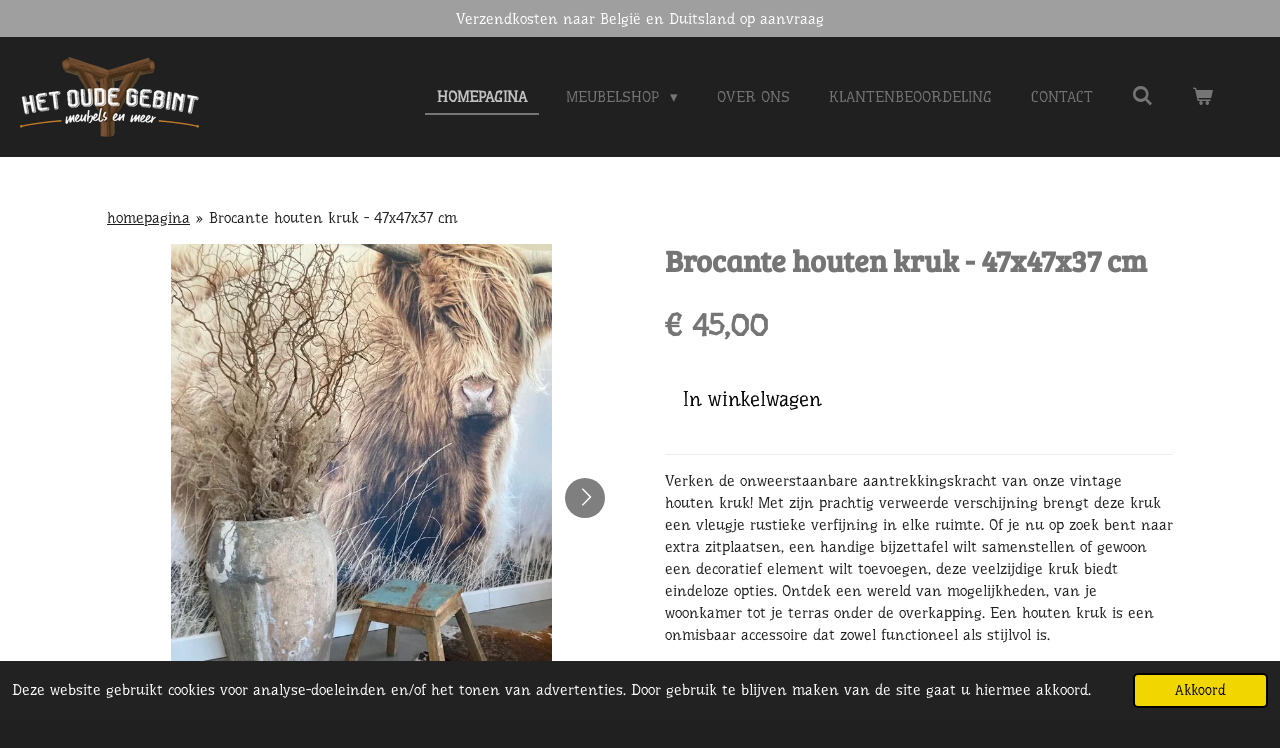

--- FILE ---
content_type: text/html; charset=UTF-8
request_url: https://www.hetoudegebint.nl/product/10921476/brocante-houten-kruk-47x47x37-cm
body_size: 14742
content:
<!DOCTYPE html>
<html lang="nl">
    <head>
        <meta http-equiv="Content-Type" content="text/html; charset=utf-8">
        <meta name="viewport" content="width=device-width, initial-scale=1.0, maximum-scale=5.0">
        <meta http-equiv="X-UA-Compatible" content="IE=edge">
        <link rel="canonical" href="https://www.hetoudegebint.nl/product/10921476/brocante-houten-kruk-47x47x37-cm">
        <meta property="og:title" content="Brocante houten kruk - 47x47x37 cm | Het oude gebint">
        <meta property="og:url" content="https://www.hetoudegebint.nl/product/10921476/brocante-houten-kruk-47x47x37-cm">
        <base href="https://www.hetoudegebint.nl/">
        <meta name="description" property="og:description" content="Verken de onweerstaanbare aantrekkingskracht van onze vintage houten kruk! Met zijn prachtig verweerde verschijning brengt deze kruk een vleugje rustieke verfijning in elke ruimte. Of je nu op zoek bent naar extra zitplaatsen, een handige bijzettafel wilt samenstellen of gewoon een decoratief element wilt toevoegen, deze veelzijdige kruk biedt eindeloze opties. Ontdek een wereld van mogelijkheden, van je woonkamer tot je terras onder de overkapping. Een houten kruk is een onmisbaar accessoire dat zowel functioneel als stijlvol is. Afmeting:&amp;nbsp;+/- 47x47x37 cm (LxBxH)&amp;nbsp;Wil je van te voren weten wat je koopt en wil je eerst een foto ontvangen? Stuur ons gerust een what&#039;s app, dan sturen we je een foto!Wij verzenden dit item binnen 1-2 werkdagen voor &amp;euro;9,95 binnen Nederland of kom langs om het zelf op te halen. Dit kan alleen op afspraak. Verzendkosten naar Duitsland en Belgi&amp;euml; op aanvraag.&amp;nbsp;Je kan bij ons op verschillende manieren betalen:- Ideal- Betaal achteraf met Klarna- Contant bij afhaal- Tikkie- Vooraf overmaken&amp;nbsp;
Artikel BK 7">
                <script nonce="36b9a29b5e0edee91597f03c1c6be8e9">
            
            window.JOUWWEB = window.JOUWWEB || {};
            window.JOUWWEB.application = window.JOUWWEB.application || {};
            window.JOUWWEB.application = {"backends":[{"domain":"jouwweb.nl","freeDomain":"jouwweb.site"},{"domain":"webador.com","freeDomain":"webadorsite.com"},{"domain":"webador.de","freeDomain":"webadorsite.com"},{"domain":"webador.fr","freeDomain":"webadorsite.com"},{"domain":"webador.es","freeDomain":"webadorsite.com"},{"domain":"webador.it","freeDomain":"webadorsite.com"},{"domain":"jouwweb.be","freeDomain":"jouwweb.site"},{"domain":"webador.ie","freeDomain":"webadorsite.com"},{"domain":"webador.co.uk","freeDomain":"webadorsite.com"},{"domain":"webador.at","freeDomain":"webadorsite.com"},{"domain":"webador.be","freeDomain":"webadorsite.com"},{"domain":"webador.ch","freeDomain":"webadorsite.com"},{"domain":"webador.ch","freeDomain":"webadorsite.com"},{"domain":"webador.mx","freeDomain":"webadorsite.com"},{"domain":"webador.com","freeDomain":"webadorsite.com"},{"domain":"webador.dk","freeDomain":"webadorsite.com"},{"domain":"webador.se","freeDomain":"webadorsite.com"},{"domain":"webador.no","freeDomain":"webadorsite.com"},{"domain":"webador.fi","freeDomain":"webadorsite.com"},{"domain":"webador.ca","freeDomain":"webadorsite.com"},{"domain":"webador.ca","freeDomain":"webadorsite.com"},{"domain":"webador.pl","freeDomain":"webadorsite.com"},{"domain":"webador.com.au","freeDomain":"webadorsite.com"},{"domain":"webador.nz","freeDomain":"webadorsite.com"}],"editorLocale":"nl-NL","editorTimezone":"Europe\/Amsterdam","editorLanguage":"nl","analytics4TrackingId":"G-E6PZPGE4QM","analyticsDimensions":[],"backendDomain":"www.jouwweb.nl","backendShortDomain":"jouwweb.nl","backendKey":"jouwweb-nl","freeWebsiteDomain":"jouwweb.site","noSsl":false,"build":{"reference":"4f1f0ae"},"linkHostnames":["www.jouwweb.nl","www.webador.com","www.webador.de","www.webador.fr","www.webador.es","www.webador.it","www.jouwweb.be","www.webador.ie","www.webador.co.uk","www.webador.at","www.webador.be","www.webador.ch","fr.webador.ch","www.webador.mx","es.webador.com","www.webador.dk","www.webador.se","www.webador.no","www.webador.fi","www.webador.ca","fr.webador.ca","www.webador.pl","www.webador.com.au","www.webador.nz"],"assetsUrl":"https:\/\/assets.jwwb.nl","loginUrl":"https:\/\/www.jouwweb.nl\/inloggen","publishUrl":"https:\/\/www.jouwweb.nl\/v2\/website\/2303381\/publish-proxy","adminUserOrIp":false,"pricing":{"plans":{"lite":{"amount":"700","currency":"EUR"},"pro":{"amount":"1200","currency":"EUR"},"business":{"amount":"2400","currency":"EUR"}},"yearlyDiscount":{"price":{"amount":"1200","currency":"EUR"},"ratio":0.05,"percent":"5%","discountPrice":{"amount":"1200","currency":"EUR"},"termPricePerMonth":{"amount":"2100","currency":"EUR"},"termPricePerYear":{"amount":"24000","currency":"EUR"}}},"hcUrl":{"add-product-variants":"https:\/\/help.jouwweb.nl\/hc\/nl\/articles\/28594307773201","basic-vs-advanced-shipping":"https:\/\/help.jouwweb.nl\/hc\/nl\/articles\/28594268794257","html-in-head":"https:\/\/help.jouwweb.nl\/hc\/nl\/articles\/28594336422545","link-domain-name":"https:\/\/help.jouwweb.nl\/hc\/nl\/articles\/28594325307409","optimize-for-mobile":"https:\/\/help.jouwweb.nl\/hc\/nl\/articles\/28594312927121","seo":"https:\/\/help.jouwweb.nl\/hc\/nl\/sections\/28507243966737","transfer-domain-name":"https:\/\/help.jouwweb.nl\/hc\/nl\/articles\/28594325232657","website-not-secure":"https:\/\/help.jouwweb.nl\/hc\/nl\/articles\/28594252935825"}};
            window.JOUWWEB.brand = {"type":"jouwweb","name":"JouwWeb","domain":"JouwWeb.nl","supportEmail":"support@jouwweb.nl"};
                    
                window.JOUWWEB = window.JOUWWEB || {};
                window.JOUWWEB.websiteRendering = {"locale":"nl-NL","timezone":"Europe\/Amsterdam","routes":{"api\/upload\/product-field":"\/_api\/upload\/product-field","checkout\/cart":"\/winkelwagen","payment":"\/bestelling-afronden\/:publicOrderId","payment\/forward":"\/bestelling-afronden\/:publicOrderId\/forward","public-order":"\/bestelling\/:publicOrderId","checkout\/authorize":"\/winkelwagen\/authorize\/:gateway","wishlist":"\/verlanglijst"}};
                                                    window.JOUWWEB.website = {"id":2303381,"locale":"nl-NL","enabled":true,"title":"Het oude gebint","hasTitle":true,"roleOfLoggedInUser":null,"ownerLocale":"nl-NL","plan":"business","freeWebsiteDomain":"jouwweb.site","backendKey":"jouwweb-nl","currency":"EUR","defaultLocale":"nl-NL","url":"https:\/\/www.hetoudegebint.nl\/","homepageSegmentId":8946692,"category":"webshop","isOffline":false,"isPublished":true,"locales":["nl-NL"],"allowed":{"ads":false,"credits":true,"externalLinks":true,"slideshow":true,"customDefaultSlideshow":true,"hostedAlbums":true,"moderators":true,"mailboxQuota":10,"statisticsVisitors":true,"statisticsDetailed":true,"statisticsMonths":-1,"favicon":true,"password":true,"freeDomains":1,"freeMailAccounts":1,"canUseLanguages":false,"fileUpload":true,"legacyFontSize":false,"webshop":true,"products":-1,"imageText":false,"search":true,"audioUpload":true,"videoUpload":5000,"allowDangerousForms":false,"allowHtmlCode":true,"mobileBar":true,"sidebar":false,"poll":false,"allowCustomForms":true,"allowBusinessListing":true,"allowCustomAnalytics":true,"allowAccountingLink":true,"digitalProducts":true,"sitemapElement":true},"mobileBar":{"enabled":true,"theme":"dark","email":{"active":true,"value":"info@hetoudegebint.nl"},"location":{"active":false},"phone":{"active":true,"value":"+31615198618"},"whatsapp":{"active":true,"value":"+31615198618"},"social":{"active":true,"network":"instagram","value":"hetoudegebint"}},"webshop":{"enabled":true,"currency":"EUR","taxEnabled":true,"taxInclusive":true,"vatDisclaimerVisible":false,"orderNotice":null,"orderConfirmation":null,"freeShipping":false,"freeShippingAmount":"0.00","shippingDisclaimerVisible":false,"pickupAllowed":true,"couponAllowed":true,"detailsPageAvailable":true,"socialMediaVisible":false,"termsPage":9670224,"termsPageUrl":"\/algemene-voorwaarden","extraTerms":null,"pricingVisible":true,"orderButtonVisible":true,"shippingAdvanced":false,"shippingAdvancedBackEnd":false,"soldOutVisible":true,"backInStockNotificationEnabled":false,"canAddProducts":true,"nextOrderNumber":1377,"allowedServicePoints":[],"sendcloudConfigured":false,"sendcloudFallbackPublicKey":"a3d50033a59b4a598f1d7ce7e72aafdf","taxExemptionAllowed":true,"invoiceComment":null,"emptyCartVisible":true,"minimumOrderPrice":null,"productNumbersEnabled":false,"wishlistEnabled":false,"hideTaxOnCart":false},"isTreatedAsWebshop":true};                            window.JOUWWEB.cart = {"products":[],"coupon":null,"shippingCountryCode":null,"shippingChoice":null,"breakdown":[]};                            window.JOUWWEB.scripts = ["website-rendering\/webshop"];                        window.parent.JOUWWEB.colorPalette = window.JOUWWEB.colorPalette;
        </script>
                <title>Brocante houten kruk - 47x47x37 cm | Het oude gebint</title>
                                            <link href="https://primary.jwwb.nl/public/t/k/r/temp-shysnpnipskkvjptwhvm/touch-icon-iphone.png?bust=1651466942" rel="apple-touch-icon" sizes="60x60">                                                <link href="https://primary.jwwb.nl/public/t/k/r/temp-shysnpnipskkvjptwhvm/touch-icon-ipad.png?bust=1651466942" rel="apple-touch-icon" sizes="76x76">                                                <link href="https://primary.jwwb.nl/public/t/k/r/temp-shysnpnipskkvjptwhvm/touch-icon-iphone-retina.png?bust=1651466942" rel="apple-touch-icon" sizes="120x120">                                                <link href="https://primary.jwwb.nl/public/t/k/r/temp-shysnpnipskkvjptwhvm/touch-icon-ipad-retina.png?bust=1651466942" rel="apple-touch-icon" sizes="152x152">                                                <link href="https://primary.jwwb.nl/public/t/k/r/temp-shysnpnipskkvjptwhvm/favicon.png?bust=1651466942" rel="shortcut icon">                                                <link href="https://primary.jwwb.nl/public/t/k/r/temp-shysnpnipskkvjptwhvm/favicon.png?bust=1651466942" rel="icon">                                        <meta property="og:image" content="https&#x3A;&#x2F;&#x2F;primary.jwwb.nl&#x2F;public&#x2F;t&#x2F;k&#x2F;r&#x2F;temp-shysnpnipskkvjptwhvm&#x2F;hfm9rq&#x2F;bk7.jpg">
                    <meta property="og:image" content="https&#x3A;&#x2F;&#x2F;primary.jwwb.nl&#x2F;public&#x2F;t&#x2F;k&#x2F;r&#x2F;temp-shysnpnipskkvjptwhvm&#x2F;ezirh8&#x2F;bk71.jpg">
                    <meta property="og:image" content="https&#x3A;&#x2F;&#x2F;primary.jwwb.nl&#x2F;public&#x2F;t&#x2F;k&#x2F;r&#x2F;temp-shysnpnipskkvjptwhvm&#x2F;5iywzm&#x2F;bk72.jpg">
                    <meta property="og:image" content="https&#x3A;&#x2F;&#x2F;primary.jwwb.nl&#x2F;public&#x2F;t&#x2F;k&#x2F;r&#x2F;temp-shysnpnipskkvjptwhvm&#x2F;ko01uv&#x2F;logopng.png&#x3F;enable-io&#x3D;true&amp;enable&#x3D;upscale&amp;fit&#x3D;bounds&amp;width&#x3D;1200">
                                    <meta name="twitter:card" content="summary_large_image">
                        <meta property="twitter:image" content="https&#x3A;&#x2F;&#x2F;primary.jwwb.nl&#x2F;public&#x2F;t&#x2F;k&#x2F;r&#x2F;temp-shysnpnipskkvjptwhvm&#x2F;hfm9rq&#x2F;bk7.jpg">
                                                    <!--
<script>
        !function(f,b,e,v,n,t,s)
        {if(f.fbq)return;n=f.fbq=function(){n.callMethod?
            n.callMethod.apply(n,arguments):n.queue.push(arguments)};
            if(!f._fbq)f._fbq=n;n.push=n;n.loaded=!0;n.version='2.0';
            n.queue=[];t=b.createElement(e);t.async=!0;
            t.src=v;s=b.getElementsByTagName(e)[0];
            s.parentNode.insertBefore(t,s)}(window, document,'script',
            'https://connect.facebook.net/en_US/fbevents.js');
        fbq('init', '992774988038537');
        fbq('track', 'PageView');
    </script>
    <noscript>
        <img height="1" width="1" style="display:none"
             src="https://www.facebook.com/tr?id=2822410061232711&ev=PageView&noscript=1"/>
    </noscript>
-->                            <script src="https://www.googletagmanager.com/gtag/js?id=G-N3569B4D0D" nonce="36b9a29b5e0edee91597f03c1c6be8e9" data-turbo-track="reload" async></script>
<script src="https://plausible.io/js/script.manual.js" nonce="36b9a29b5e0edee91597f03c1c6be8e9" data-turbo-track="reload" defer data-domain="shard6.jouwweb.nl"></script>
<link rel="stylesheet" type="text/css" href="https://gfonts.jwwb.nl/css?display=fallback&amp;family=Underdog%3A400%2C700%2C400italic%2C700italic%7CBree+Serif%3A400%2C700%2C400italic%2C700italic" nonce="36b9a29b5e0edee91597f03c1c6be8e9" data-turbo-track="dynamic">
<script src="https://assets.jwwb.nl/assets/build/website-rendering/nl-NL.js?bust=af8dcdef13a1895089e9" nonce="36b9a29b5e0edee91597f03c1c6be8e9" data-turbo-track="reload" defer></script>
<script src="https://assets.jwwb.nl/assets/website-rendering/runtime.d9e65c74d3b5e295ad0f.js?bust=5de238b33c4b1a20f3c0" nonce="36b9a29b5e0edee91597f03c1c6be8e9" data-turbo-track="reload" defer></script>
<script src="https://assets.jwwb.nl/assets/website-rendering/103.3d75ec3708e54af67f50.js?bust=cb0aa3c978e146edbd0d" nonce="36b9a29b5e0edee91597f03c1c6be8e9" data-turbo-track="reload" defer></script>
<script src="https://assets.jwwb.nl/assets/website-rendering/main.f5c75b14f12fa6d77fb6.js?bust=77f76bf7df39b3ff8dff" nonce="36b9a29b5e0edee91597f03c1c6be8e9" data-turbo-track="reload" defer></script>
<link rel="preload" href="https://assets.jwwb.nl/assets/website-rendering/styles.f78188d346eb1faf64a5.css?bust=7a6e6f2cb6becdc09bb5" as="style">
<link rel="preload" href="https://assets.jwwb.nl/assets/website-rendering/fonts/icons-website-rendering/font/website-rendering.woff2?bust=bd2797014f9452dadc8e" as="font" crossorigin>
<link rel="preconnect" href="https://gfonts.jwwb.nl">
<link rel="stylesheet" type="text/css" href="https://assets.jwwb.nl/assets/website-rendering/styles.f78188d346eb1faf64a5.css?bust=7a6e6f2cb6becdc09bb5" nonce="36b9a29b5e0edee91597f03c1c6be8e9" data-turbo-track="dynamic">
<link rel="preconnect" href="https://assets.jwwb.nl">
<link rel="preconnect" href="https://www.google-analytics.com">
<link rel="stylesheet" type="text/css" href="https://primary.jwwb.nl/public/t/k/r/temp-shysnpnipskkvjptwhvm/style.css?bust=1763115865" nonce="36b9a29b5e0edee91597f03c1c6be8e9" data-turbo-track="dynamic">    </head>
    <body
        id="top"
        class="jw-is-no-slideshow jw-header-is-image jw-is-segment-product jw-is-frontend jw-is-no-sidebar jw-is-messagebar jw-is-no-touch-device jw-is-no-mobile"
                                    data-jouwweb-page="10921476"
                                                data-jouwweb-segment-id="10921476"
                                                data-jouwweb-segment-type="product"
                                                data-template-threshold="960"
                                                data-template-name="business-banner&#x7C;business-shop"
                            itemscope
        itemtype="https://schema.org/Product"
    >
                                    <meta itemprop="url" content="https://www.hetoudegebint.nl/product/10921476/brocante-houten-kruk-47x47x37-cm">
        <div class="jw-background"></div>
        <div class="jw-body">
            <div class="jw-mobile-menu jw-mobile-is-logo js-mobile-menu">
            <button
            type="button"
            class="jw-mobile-menu__button jw-mobile-toggle"
            aria-label="Open / sluit menu"
        >
            <span class="jw-icon-burger"></span>
        </button>
        <div class="jw-mobile-header jw-mobile-header--image">
        <a            class="jw-mobile-header-content"
                            href="/"
                        >
                            <img class="jw-mobile-logo jw-mobile-logo--landscape" src="https://primary.jwwb.nl/public/t/k/r/temp-shysnpnipskkvjptwhvm/d25apy/logopng-2.png?enable-io=true&amp;enable=upscale&amp;height=70" srcset="https://primary.jwwb.nl/public/t/k/r/temp-shysnpnipskkvjptwhvm/d25apy/logopng-2.png?enable-io=true&amp;enable=upscale&amp;height=70 1x, https://primary.jwwb.nl/public/t/k/r/temp-shysnpnipskkvjptwhvm/d25apy/logopng-2.png?enable-io=true&amp;enable=upscale&amp;height=140&amp;quality=70 2x" alt="Het oude gebint" title="Het oude gebint">                                </a>
    </div>

        <a
        href="/winkelwagen"
        class="jw-mobile-menu__button jw-mobile-header-cart">
        <span class="jw-icon-badge-wrapper">
            <span class="website-rendering-icon-basket"></span>
            <span class="jw-icon-badge hidden"></span>
        </span>
    </a>
    
    </div>
    <div class="jw-mobile-menu-search jw-mobile-menu-search--hidden">
        <form
            action="/zoeken"
            method="get"
            class="jw-mobile-menu-search__box"
        >
            <input
                type="text"
                name="q"
                value=""
                placeholder="Zoeken..."
                class="jw-mobile-menu-search__input"
            >
            <button type="submit" class="jw-btn jw-btn--style-flat jw-mobile-menu-search__button">
                <span class="website-rendering-icon-search"></span>
            </button>
            <button type="button" class="jw-btn jw-btn--style-flat jw-mobile-menu-search__button js-cancel-search">
                <span class="website-rendering-icon-cancel"></span>
            </button>
        </form>
    </div>
            <div class="message-bar message-bar--accent"><div class="message-bar__container"><p class="message-bar-text">Verzendkosten naar België en Duitsland op aanvraag</p></div></div><script nonce="36b9a29b5e0edee91597f03c1c6be8e9">
    JOUWWEB.templateConfig = {
        header: {
            mobileSelector: '.jw-mobile-menu',
            updatePusher: function (headerHeight, state) {
                $('.jw-menu-clone').css('top', headerHeight);
            },
        },
    };
</script>
<header class="header-wrap js-topbar-content-container">
    <div class="header">
        <div class="jw-header-logo">
            <div
    id="jw-header-image-container"
    class="jw-header jw-header-image jw-header-image-toggle"
    style="flex-basis: 181px; max-width: 181px; flex-shrink: 1;"
>
            <a href="/">
        <img id="jw-header-image" data-image-id="60572427" srcset="https://primary.jwwb.nl/public/t/k/r/temp-shysnpnipskkvjptwhvm/d25apy/logopng-2.png?enable-io=true&amp;width=181 181w, https://primary.jwwb.nl/public/t/k/r/temp-shysnpnipskkvjptwhvm/d25apy/logopng-2.png?enable-io=true&amp;width=362 362w" class="jw-header-image" title="Het oude gebint" style="max-height: 80px;" sizes="181px" width="181" height="80" intrinsicsize="181.00 x 80.00" alt="Het oude gebint">                </a>
    </div>
        <div
    class="jw-header jw-header-title-container jw-header-text jw-header-text-toggle"
    data-stylable="true"
>
    <a        id="jw-header-title"
        class="jw-header-title"
                    href="/"
            >
        Het oude gebint    </a>
</div>
</div>
    </div>
    <nav class="menu jw-menu-copy">
        <ul
    id="jw-menu"
    class="jw-menu jw-menu-horizontal"
            >
            <li
    class="jw-menu-item jw-menu-is-active"
>
        <a        class="jw-menu-link js-active-menu-item"
        href="/"                                            data-page-link-id="8946692"
                            >
                <span class="">
            homepagina        </span>
            </a>
                </li>
            <li
    class="jw-menu-item jw-menu-has-submenu"
>
        <a        class="jw-menu-link"
        href="/meubelshop"                                            data-page-link-id="9089492"
                            >
                <span class="">
            Meubelshop        </span>
                    <span class="jw-arrow jw-arrow-toplevel"></span>
            </a>
                    <ul
            class="jw-submenu"
                    >
                            <li
    class="jw-menu-item"
>
        <a        class="jw-menu-link"
        href="/meubelshop/amberblokjes"                                            data-page-link-id="9138599"
                            >
                <span class="">
            Amberblokjes        </span>
            </a>
                </li>
                            <li
    class="jw-menu-item"
>
        <a        class="jw-menu-link"
        href="/meubelshop/bankjes"                                            data-page-link-id="9592853"
                            >
                <span class="">
            Bankjes        </span>
            </a>
                </li>
                            <li
    class="jw-menu-item"
>
        <a        class="jw-menu-link"
        href="/meubelshop/bureaus"                                            data-page-link-id="9467313"
                            >
                <span class="">
            Bureaus        </span>
            </a>
                </li>
                            <li
    class="jw-menu-item"
>
        <a        class="jw-menu-link"
        href="/meubelshop/bijzettafels-en-krukjes"                                            data-page-link-id="9089548"
                            >
                <span class="">
            Bijzettafels en krukjes        </span>
            </a>
                </li>
                            <li
    class="jw-menu-item"
>
        <a        class="jw-menu-link"
        href="/meubelshop/decoratieve-scooters"                                            data-page-link-id="13379425"
                            >
                <span class="">
            Decoratieve scooters        </span>
            </a>
                </li>
                            <li
    class="jw-menu-item"
>
        <a        class="jw-menu-link"
        href="/meubelshop/houten-woonaccessoires"                                            data-page-link-id="9089506"
                            >
                <span class="">
            Houten woonaccessoires        </span>
            </a>
                </li>
                            <li
    class="jw-menu-item"
>
        <a        class="jw-menu-link"
        href="/meubelshop/houten-deuren-en-luiken"                                            data-page-link-id="11283813"
                            >
                <span class="">
            Houten Deuren en Luiken        </span>
            </a>
                </li>
                            <li
    class="jw-menu-item"
>
        <a        class="jw-menu-link"
        href="/meubelshop/kaarsen"                                            data-page-link-id="11686900"
                            >
                <span class="">
            Kaarsen        </span>
            </a>
                </li>
                            <li
    class="jw-menu-item"
>
        <a        class="jw-menu-link"
        href="/meubelshop/kapstokken"                                            data-page-link-id="9631096"
                            >
                <span class="">
            Kapstokken        </span>
            </a>
                </li>
                            <li
    class="jw-menu-item"
>
        <a        class="jw-menu-link"
        href="/meubelshop/kasten"                                            data-page-link-id="9208179"
                            >
                <span class="">
            Kasten        </span>
            </a>
                </li>
                            <li
    class="jw-menu-item"
>
        <a        class="jw-menu-link"
        href="/meubelshop/kerstbomen-kerstdecoratie"                                            data-page-link-id="16489712"
                            >
                <span class="">
            Kerstbomen &amp; kerstdecoratie        </span>
            </a>
                </li>
                            <li
    class="jw-menu-item jw-menu-has-submenu"
>
        <a        class="jw-menu-link"
        href="/meubelshop/kisten"                                            data-page-link-id="9900277"
                            >
                <span class="">
            Kisten        </span>
                    <span class="jw-arrow"></span>
            </a>
                    <ul
            class="jw-submenu"
                    >
                            <li
    class="jw-menu-item"
>
        <a        class="jw-menu-link"
        href="/meubelshop/kisten/himalaya-kisten"                                            data-page-link-id="12538819"
                            >
                <span class="">
            Himalaya kisten        </span>
            </a>
                </li>
                            <li
    class="jw-menu-item"
>
        <a        class="jw-menu-link"
        href="/meubelshop/kisten/houten-antieke-kisten"                                            data-page-link-id="12539352"
                            >
                <span class="">
            Houten antieke kisten        </span>
            </a>
                </li>
                            <li
    class="jw-menu-item"
>
        <a        class="jw-menu-link"
        href="/meubelshop/kisten/metalen-kisten"                                            data-page-link-id="12538085"
                            >
                <span class="">
            Metalen kisten        </span>
            </a>
                </li>
                    </ul>
        </li>
                            <li
    class="jw-menu-item"
>
        <a        class="jw-menu-link"
        href="/meubelshop/lampen"                                            data-page-link-id="10182830"
                            >
                <span class="">
            Lampen        </span>
            </a>
                </li>
                            <li
    class="jw-menu-item"
>
        <a        class="jw-menu-link"
        href="/meubelshop/metalen-decoballen"                                            data-page-link-id="11283769"
                            >
                <span class="">
            Metalen decoballen        </span>
            </a>
                </li>
                            <li
    class="jw-menu-item jw-menu-has-submenu"
>
        <a        class="jw-menu-link"
        href="/meubelshop/potten-en-schalen"                                            data-page-link-id="9208638"
                            >
                <span class="">
            Potten en schalen        </span>
                    <span class="jw-arrow"></span>
            </a>
                    <ul
            class="jw-submenu"
                    >
                            <li
    class="jw-menu-item"
>
        <a        class="jw-menu-link"
        href="/meubelshop/potten-en-schalen/nepalese-potten"                                            data-page-link-id="12387659"
                            >
                <span class="">
            Nepalese potten        </span>
            </a>
                </li>
                    </ul>
        </li>
                            <li
    class="jw-menu-item"
>
        <a        class="jw-menu-link"
        href="/meubelshop/steenmallen"                                            data-page-link-id="13016382"
                            >
                <span class="">
            Steenmallen        </span>
            </a>
                </li>
                            <li
    class="jw-menu-item"
>
        <a        class="jw-menu-link"
        href="/meubelshop/stoelen"                                            data-page-link-id="9467351"
                            >
                <span class="">
            Stoelen        </span>
            </a>
                </li>
                            <li
    class="jw-menu-item jw-menu-has-submenu"
>
        <a        class="jw-menu-link"
        href="/meubelshop/tafels"                                            data-page-link-id="9089503"
                            >
                <span class="">
            Tafels        </span>
                    <span class="jw-arrow"></span>
            </a>
                    <ul
            class="jw-submenu"
                    >
                            <li
    class="jw-menu-item"
>
        <a        class="jw-menu-link"
        href="/meubelshop/tafels/markttafels"                                            data-page-link-id="11283715"
                            >
                <span class="">
            Markttafels        </span>
            </a>
                </li>
                            <li
    class="jw-menu-item"
>
        <a        class="jw-menu-link"
        href="/meubelshop/tafels/chakki-tafels"                                            data-page-link-id="12508568"
                            >
                <span class="">
            Chakki tafels        </span>
            </a>
                </li>
                    </ul>
        </li>
                            <li
    class="jw-menu-item"
>
        <a        class="jw-menu-link"
        href="/meubelshop/vachten"                                            data-page-link-id="9138638"
                            >
                <span class="">
            Vachten        </span>
            </a>
                </li>
                            <li
    class="jw-menu-item"
>
        <a        class="jw-menu-link"
        href="/meubelshop/vloerkleden"                                            data-page-link-id="10413472"
                            >
                <span class="">
            Vloerkleden        </span>
            </a>
                </li>
                            <li
    class="jw-menu-item"
>
        <a        class="jw-menu-link"
        href="/meubelshop/zijden-bloemen"                                            data-page-link-id="13018772"
                            >
                <span class="">
            Zijden bloemen        </span>
            </a>
                </li>
                            <li
    class="jw-menu-item"
>
        <a        class="jw-menu-link"
        href="/meubelshop/zijden-bloemen-abonnement"                                            data-page-link-id="22385797"
                            >
                <span class="">
            Zijden bloemen abonnement        </span>
            </a>
                </li>
                    </ul>
        </li>
            <li
    class="jw-menu-item"
>
        <a        class="jw-menu-link"
        href="/over-ons"                                            data-page-link-id="9090854"
                            >
                <span class="">
            Over ons        </span>
            </a>
                </li>
            <li
    class="jw-menu-item"
>
        <a        class="jw-menu-link"
        href="/klantenbeoordeling"                                            data-page-link-id="9177722"
                            >
                <span class="">
            Klantenbeoordeling        </span>
            </a>
                </li>
            <li
    class="jw-menu-item"
>
        <a        class="jw-menu-link"
        href="/contact"                                            data-page-link-id="9088969"
                            >
                <span class="">
            Contact        </span>
            </a>
                </li>
            <li
    class="jw-menu-item jw-menu-search-item"
>
        <button        class="jw-menu-link jw-menu-link--icon jw-text-button"
                                                                    title="Zoeken"
            >
                                <span class="website-rendering-icon-search"></span>
                            <span class="hidden-desktop-horizontal-menu">
            Zoeken        </span>
            </button>
                
            <div class="jw-popover-container jw-popover-container--inline is-hidden">
                <div class="jw-popover-backdrop"></div>
                <div class="jw-popover">
                    <div class="jw-popover__arrow"></div>
                    <div class="jw-popover__content jw-section-white">
                        <form  class="jw-search" action="/zoeken" method="get">
                            
                            <input class="jw-search__input" type="text" name="q" value="" placeholder="Zoeken..." >
                            <button class="jw-search__submit" type="submit">
                                <span class="website-rendering-icon-search"></span>
                            </button>
                        </form>
                    </div>
                </div>
            </div>
                        </li>
            <li
    class="jw-menu-item js-menu-cart-item "
>
        <a        class="jw-menu-link jw-menu-link--icon"
        href="/winkelwagen"                                                            title="Winkelwagen"
            >
                                    <span class="jw-icon-badge-wrapper">
                        <span class="website-rendering-icon-basket"></span>
                                            <span class="jw-icon-badge hidden">
                    0                </span>
                            <span class="hidden-desktop-horizontal-menu">
            Winkelwagen        </span>
            </a>
                </li>
    
    </ul>

    <script nonce="36b9a29b5e0edee91597f03c1c6be8e9" id="jw-mobile-menu-template" type="text/template">
        <ul id="jw-menu" class="jw-menu jw-menu-horizontal jw-menu-spacing--mobile-bar">
                            <li
    class="jw-menu-item jw-menu-search-item"
>
                
                 <li class="jw-menu-item jw-mobile-menu-search-item">
                    <form class="jw-search" action="/zoeken" method="get">
                        <input class="jw-search__input" type="text" name="q" value="" placeholder="Zoeken...">
                        <button class="jw-search__submit" type="submit">
                            <span class="website-rendering-icon-search"></span>
                        </button>
                    </form>
                </li>
                        </li>
                            <li
    class="jw-menu-item jw-menu-is-active"
>
        <a        class="jw-menu-link js-active-menu-item"
        href="/"                                            data-page-link-id="8946692"
                            >
                <span class="">
            homepagina        </span>
            </a>
                </li>
                            <li
    class="jw-menu-item jw-menu-has-submenu"
>
        <a        class="jw-menu-link"
        href="/meubelshop"                                            data-page-link-id="9089492"
                            >
                <span class="">
            Meubelshop        </span>
                    <span class="jw-arrow jw-arrow-toplevel"></span>
            </a>
                    <ul
            class="jw-submenu"
                    >
                            <li
    class="jw-menu-item"
>
        <a        class="jw-menu-link"
        href="/meubelshop/amberblokjes"                                            data-page-link-id="9138599"
                            >
                <span class="">
            Amberblokjes        </span>
            </a>
                </li>
                            <li
    class="jw-menu-item"
>
        <a        class="jw-menu-link"
        href="/meubelshop/bankjes"                                            data-page-link-id="9592853"
                            >
                <span class="">
            Bankjes        </span>
            </a>
                </li>
                            <li
    class="jw-menu-item"
>
        <a        class="jw-menu-link"
        href="/meubelshop/bureaus"                                            data-page-link-id="9467313"
                            >
                <span class="">
            Bureaus        </span>
            </a>
                </li>
                            <li
    class="jw-menu-item"
>
        <a        class="jw-menu-link"
        href="/meubelshop/bijzettafels-en-krukjes"                                            data-page-link-id="9089548"
                            >
                <span class="">
            Bijzettafels en krukjes        </span>
            </a>
                </li>
                            <li
    class="jw-menu-item"
>
        <a        class="jw-menu-link"
        href="/meubelshop/decoratieve-scooters"                                            data-page-link-id="13379425"
                            >
                <span class="">
            Decoratieve scooters        </span>
            </a>
                </li>
                            <li
    class="jw-menu-item"
>
        <a        class="jw-menu-link"
        href="/meubelshop/houten-woonaccessoires"                                            data-page-link-id="9089506"
                            >
                <span class="">
            Houten woonaccessoires        </span>
            </a>
                </li>
                            <li
    class="jw-menu-item"
>
        <a        class="jw-menu-link"
        href="/meubelshop/houten-deuren-en-luiken"                                            data-page-link-id="11283813"
                            >
                <span class="">
            Houten Deuren en Luiken        </span>
            </a>
                </li>
                            <li
    class="jw-menu-item"
>
        <a        class="jw-menu-link"
        href="/meubelshop/kaarsen"                                            data-page-link-id="11686900"
                            >
                <span class="">
            Kaarsen        </span>
            </a>
                </li>
                            <li
    class="jw-menu-item"
>
        <a        class="jw-menu-link"
        href="/meubelshop/kapstokken"                                            data-page-link-id="9631096"
                            >
                <span class="">
            Kapstokken        </span>
            </a>
                </li>
                            <li
    class="jw-menu-item"
>
        <a        class="jw-menu-link"
        href="/meubelshop/kasten"                                            data-page-link-id="9208179"
                            >
                <span class="">
            Kasten        </span>
            </a>
                </li>
                            <li
    class="jw-menu-item"
>
        <a        class="jw-menu-link"
        href="/meubelshop/kerstbomen-kerstdecoratie"                                            data-page-link-id="16489712"
                            >
                <span class="">
            Kerstbomen &amp; kerstdecoratie        </span>
            </a>
                </li>
                            <li
    class="jw-menu-item jw-menu-has-submenu"
>
        <a        class="jw-menu-link"
        href="/meubelshop/kisten"                                            data-page-link-id="9900277"
                            >
                <span class="">
            Kisten        </span>
                    <span class="jw-arrow"></span>
            </a>
                    <ul
            class="jw-submenu"
                    >
                            <li
    class="jw-menu-item"
>
        <a        class="jw-menu-link"
        href="/meubelshop/kisten/himalaya-kisten"                                            data-page-link-id="12538819"
                            >
                <span class="">
            Himalaya kisten        </span>
            </a>
                </li>
                            <li
    class="jw-menu-item"
>
        <a        class="jw-menu-link"
        href="/meubelshop/kisten/houten-antieke-kisten"                                            data-page-link-id="12539352"
                            >
                <span class="">
            Houten antieke kisten        </span>
            </a>
                </li>
                            <li
    class="jw-menu-item"
>
        <a        class="jw-menu-link"
        href="/meubelshop/kisten/metalen-kisten"                                            data-page-link-id="12538085"
                            >
                <span class="">
            Metalen kisten        </span>
            </a>
                </li>
                    </ul>
        </li>
                            <li
    class="jw-menu-item"
>
        <a        class="jw-menu-link"
        href="/meubelshop/lampen"                                            data-page-link-id="10182830"
                            >
                <span class="">
            Lampen        </span>
            </a>
                </li>
                            <li
    class="jw-menu-item"
>
        <a        class="jw-menu-link"
        href="/meubelshop/metalen-decoballen"                                            data-page-link-id="11283769"
                            >
                <span class="">
            Metalen decoballen        </span>
            </a>
                </li>
                            <li
    class="jw-menu-item jw-menu-has-submenu"
>
        <a        class="jw-menu-link"
        href="/meubelshop/potten-en-schalen"                                            data-page-link-id="9208638"
                            >
                <span class="">
            Potten en schalen        </span>
                    <span class="jw-arrow"></span>
            </a>
                    <ul
            class="jw-submenu"
                    >
                            <li
    class="jw-menu-item"
>
        <a        class="jw-menu-link"
        href="/meubelshop/potten-en-schalen/nepalese-potten"                                            data-page-link-id="12387659"
                            >
                <span class="">
            Nepalese potten        </span>
            </a>
                </li>
                    </ul>
        </li>
                            <li
    class="jw-menu-item"
>
        <a        class="jw-menu-link"
        href="/meubelshop/steenmallen"                                            data-page-link-id="13016382"
                            >
                <span class="">
            Steenmallen        </span>
            </a>
                </li>
                            <li
    class="jw-menu-item"
>
        <a        class="jw-menu-link"
        href="/meubelshop/stoelen"                                            data-page-link-id="9467351"
                            >
                <span class="">
            Stoelen        </span>
            </a>
                </li>
                            <li
    class="jw-menu-item jw-menu-has-submenu"
>
        <a        class="jw-menu-link"
        href="/meubelshop/tafels"                                            data-page-link-id="9089503"
                            >
                <span class="">
            Tafels        </span>
                    <span class="jw-arrow"></span>
            </a>
                    <ul
            class="jw-submenu"
                    >
                            <li
    class="jw-menu-item"
>
        <a        class="jw-menu-link"
        href="/meubelshop/tafels/markttafels"                                            data-page-link-id="11283715"
                            >
                <span class="">
            Markttafels        </span>
            </a>
                </li>
                            <li
    class="jw-menu-item"
>
        <a        class="jw-menu-link"
        href="/meubelshop/tafels/chakki-tafels"                                            data-page-link-id="12508568"
                            >
                <span class="">
            Chakki tafels        </span>
            </a>
                </li>
                    </ul>
        </li>
                            <li
    class="jw-menu-item"
>
        <a        class="jw-menu-link"
        href="/meubelshop/vachten"                                            data-page-link-id="9138638"
                            >
                <span class="">
            Vachten        </span>
            </a>
                </li>
                            <li
    class="jw-menu-item"
>
        <a        class="jw-menu-link"
        href="/meubelshop/vloerkleden"                                            data-page-link-id="10413472"
                            >
                <span class="">
            Vloerkleden        </span>
            </a>
                </li>
                            <li
    class="jw-menu-item"
>
        <a        class="jw-menu-link"
        href="/meubelshop/zijden-bloemen"                                            data-page-link-id="13018772"
                            >
                <span class="">
            Zijden bloemen        </span>
            </a>
                </li>
                            <li
    class="jw-menu-item"
>
        <a        class="jw-menu-link"
        href="/meubelshop/zijden-bloemen-abonnement"                                            data-page-link-id="22385797"
                            >
                <span class="">
            Zijden bloemen abonnement        </span>
            </a>
                </li>
                    </ul>
        </li>
                            <li
    class="jw-menu-item"
>
        <a        class="jw-menu-link"
        href="/over-ons"                                            data-page-link-id="9090854"
                            >
                <span class="">
            Over ons        </span>
            </a>
                </li>
                            <li
    class="jw-menu-item"
>
        <a        class="jw-menu-link"
        href="/klantenbeoordeling"                                            data-page-link-id="9177722"
                            >
                <span class="">
            Klantenbeoordeling        </span>
            </a>
                </li>
                            <li
    class="jw-menu-item"
>
        <a        class="jw-menu-link"
        href="/contact"                                            data-page-link-id="9088969"
                            >
                <span class="">
            Contact        </span>
            </a>
                </li>
            
                    </ul>
    </script>
    </nav>
</header>
<div class="main-content">
    
<main class="block-content">
    <div data-section-name="content" class="jw-section jw-section-content jw-responsive">
        <div class="jw-strip jw-strip--default jw-strip--style-color jw-strip--primary jw-strip--color-default jw-strip--padding-start"><div class="jw-strip__content-container"><div class="jw-strip__content jw-responsive">    
                        <nav class="jw-breadcrumbs" aria-label="Kruimelpad"><ol><li><a href="/" class="jw-breadcrumbs__link">homepagina</a></li><li><span class="jw-breadcrumbs__separator" aria-hidden="true">&raquo;</span><a href="/product/10921476/brocante-houten-kruk-47x47x37-cm" class="jw-breadcrumbs__link jw-breadcrumbs__link--current" aria-current="page">Brocante houten kruk - 47x47x37 cm</a></li></ol></nav>    <div
        class="product-page js-product-container"
        data-webshop-product="&#x7B;&quot;id&quot;&#x3A;10921476,&quot;title&quot;&#x3A;&quot;Brocante&#x20;houten&#x20;kruk&#x20;-&#x20;47x47x37&#x20;cm&quot;,&quot;url&quot;&#x3A;&quot;&#x5C;&#x2F;product&#x5C;&#x2F;10921476&#x5C;&#x2F;brocante-houten-kruk-47x47x37-cm&quot;,&quot;variants&quot;&#x3A;&#x5B;&#x7B;&quot;id&quot;&#x3A;36729234,&quot;stock&quot;&#x3A;1,&quot;limited&quot;&#x3A;true,&quot;propertyValueIds&quot;&#x3A;&#x5B;&#x5D;&#x7D;&#x5D;,&quot;image&quot;&#x3A;&#x7B;&quot;id&quot;&#x3A;86776017,&quot;url&quot;&#x3A;&quot;https&#x3A;&#x5C;&#x2F;&#x5C;&#x2F;primary.jwwb.nl&#x5C;&#x2F;public&#x5C;&#x2F;t&#x5C;&#x2F;k&#x5C;&#x2F;r&#x5C;&#x2F;temp-shysnpnipskkvjptwhvm&#x5C;&#x2F;bk7.jpg&quot;,&quot;width&quot;&#x3A;750,&quot;height&quot;&#x3A;1000&#x7D;&#x7D;"
        data-is-detail-view="1"
    >
                <div class="product-page__top">
            <h1 class="product-page__heading" itemprop="name">
                Brocante houten kruk - 47x47x37 cm            </h1>
                                </div>
                                <div class="product-page__image-container">
                <div
                    class="image-gallery"
                    role="group"
                    aria-roledescription="carousel"
                    aria-label="Productafbeeldingen"
                >
                    <div class="image-gallery__main">
                        <div
                            class="image-gallery__slides"
                            aria-live="polite"
                            aria-atomic="false"
                        >
                                                                                            <div
                                    class="image-gallery__slide-container"
                                    role="group"
                                    aria-roledescription="slide"
                                    aria-hidden="false"
                                    aria-label="1 van 3"
                                >
                                    <a
                                        class="image-gallery__slide-item"
                                        href="https://primary.jwwb.nl/public/t/k/r/temp-shysnpnipskkvjptwhvm/hfm9rq/bk7.jpg"
                                        data-width="750"
                                        data-height="1000"
                                        data-image-id="86776017"
                                        tabindex="0"
                                    >
                                        <div class="image-gallery__slide-image">
                                            <img
                                                                                                    itemprop="image"
                                                    alt="Brocante&#x20;houten&#x20;kruk&#x20;-&#x20;47x47x37&#x20;cm"
                                                                                                src="https://primary.jwwb.nl/public/t/k/r/temp-shysnpnipskkvjptwhvm/bk7.jpg?enable-io=true&enable=upscale&width=600"
                                                srcset="https://primary.jwwb.nl/public/t/k/r/temp-shysnpnipskkvjptwhvm/hfm9rq/bk7.jpg?enable-io=true&width=600 600w"
                                                sizes="(min-width: 960px) 50vw, 100vw"
                                                width="750"
                                                height="1000"
                                            >
                                        </div>
                                    </a>
                                </div>
                                                                                            <div
                                    class="image-gallery__slide-container"
                                    role="group"
                                    aria-roledescription="slide"
                                    aria-hidden="true"
                                    aria-label="2 van 3"
                                >
                                    <a
                                        class="image-gallery__slide-item"
                                        href="https://primary.jwwb.nl/public/t/k/r/temp-shysnpnipskkvjptwhvm/ezirh8/bk71.jpg"
                                        data-width="750"
                                        data-height="1000"
                                        data-image-id="86776014"
                                        tabindex="-1"
                                    >
                                        <div class="image-gallery__slide-image">
                                            <img
                                                                                                    alt=""
                                                                                                src="https://primary.jwwb.nl/public/t/k/r/temp-shysnpnipskkvjptwhvm/bk71.jpg?enable-io=true&enable=upscale&width=600"
                                                srcset="https://primary.jwwb.nl/public/t/k/r/temp-shysnpnipskkvjptwhvm/ezirh8/bk71.jpg?enable-io=true&width=600 600w"
                                                sizes="(min-width: 960px) 50vw, 100vw"
                                                width="750"
                                                height="1000"
                                            >
                                        </div>
                                    </a>
                                </div>
                                                                                            <div
                                    class="image-gallery__slide-container"
                                    role="group"
                                    aria-roledescription="slide"
                                    aria-hidden="true"
                                    aria-label="3 van 3"
                                >
                                    <a
                                        class="image-gallery__slide-item"
                                        href="https://primary.jwwb.nl/public/t/k/r/temp-shysnpnipskkvjptwhvm/5iywzm/bk72.jpg"
                                        data-width="750"
                                        data-height="1000"
                                        data-image-id="86776016"
                                        tabindex="-1"
                                    >
                                        <div class="image-gallery__slide-image">
                                            <img
                                                                                                    alt=""
                                                                                                src="https://primary.jwwb.nl/public/t/k/r/temp-shysnpnipskkvjptwhvm/bk72.jpg?enable-io=true&enable=upscale&width=600"
                                                srcset="https://primary.jwwb.nl/public/t/k/r/temp-shysnpnipskkvjptwhvm/5iywzm/bk72.jpg?enable-io=true&width=600 600w"
                                                sizes="(min-width: 960px) 50vw, 100vw"
                                                width="750"
                                                height="1000"
                                            >
                                        </div>
                                    </a>
                                </div>
                                                    </div>
                        <div class="image-gallery__controls">
                            <button
                                type="button"
                                class="image-gallery__control image-gallery__control--prev image-gallery__control--disabled"
                                aria-label="Vorige afbeelding"
                            >
                                <span class="website-rendering-icon-left-open-big"></span>
                            </button>
                            <button
                                type="button"
                                class="image-gallery__control image-gallery__control--next"
                                aria-label="Volgende afbeelding"
                            >
                                <span class="website-rendering-icon-right-open-big"></span>
                            </button>
                        </div>
                    </div>
                                            <div
                            class="image-gallery__thumbnails"
                            role="group"
                            aria-label="Kies afbeelding om weer te geven."
                        >
                                                                                            <a
                                    class="image-gallery__thumbnail-item image-gallery__thumbnail-item--active"
                                    role="button"
                                    aria-disabled="true"
                                    aria-label="1 van 3"
                                    href="https://primary.jwwb.nl/public/t/k/r/temp-shysnpnipskkvjptwhvm/hfm9rq/bk7.jpg"
                                    data-image-id="86776017"
                                >
                                    <div class="image-gallery__thumbnail-image">
                                        <img
                                            srcset="https://primary.jwwb.nl/public/t/k/r/temp-shysnpnipskkvjptwhvm/bk7.jpg?enable-io=true&enable=upscale&fit=bounds&width=100&height=100 1x, https://primary.jwwb.nl/public/t/k/r/temp-shysnpnipskkvjptwhvm/bk7.jpg?enable-io=true&enable=upscale&fit=bounds&width=200&height=200 2x"
                                            alt=""
                                            width="100"
                                            height="100"
                                        >
                                    </div>
                                </a>
                                                                                            <a
                                    class="image-gallery__thumbnail-item"
                                    role="button"
                                    aria-disabled="false"
                                    aria-label="2 van 3"
                                    href="https://primary.jwwb.nl/public/t/k/r/temp-shysnpnipskkvjptwhvm/ezirh8/bk71.jpg"
                                    data-image-id="86776014"
                                >
                                    <div class="image-gallery__thumbnail-image">
                                        <img
                                            srcset="https://primary.jwwb.nl/public/t/k/r/temp-shysnpnipskkvjptwhvm/bk71.jpg?enable-io=true&enable=upscale&fit=bounds&width=100&height=100 1x, https://primary.jwwb.nl/public/t/k/r/temp-shysnpnipskkvjptwhvm/bk71.jpg?enable-io=true&enable=upscale&fit=bounds&width=200&height=200 2x"
                                            alt=""
                                            width="100"
                                            height="100"
                                        >
                                    </div>
                                </a>
                                                                                            <a
                                    class="image-gallery__thumbnail-item"
                                    role="button"
                                    aria-disabled="false"
                                    aria-label="3 van 3"
                                    href="https://primary.jwwb.nl/public/t/k/r/temp-shysnpnipskkvjptwhvm/5iywzm/bk72.jpg"
                                    data-image-id="86776016"
                                >
                                    <div class="image-gallery__thumbnail-image">
                                        <img
                                            srcset="https://primary.jwwb.nl/public/t/k/r/temp-shysnpnipskkvjptwhvm/bk72.jpg?enable-io=true&enable=upscale&fit=bounds&width=100&height=100 1x, https://primary.jwwb.nl/public/t/k/r/temp-shysnpnipskkvjptwhvm/bk72.jpg?enable-io=true&enable=upscale&fit=bounds&width=200&height=200 2x"
                                            alt=""
                                            width="100"
                                            height="100"
                                        >
                                    </div>
                                </a>
                                                    </div>
                                    </div>
            </div>
                <div class="product-page__container">
            <div itemprop="offers" itemscope itemtype="https://schema.org/Offer">
                                <meta itemprop="availability" content="https://schema.org/InStock">
                                                        <meta itemprop="price" content="45.00">
                    <meta itemprop="priceCurrency" content="EUR">
                    <div class="product-page__price-container">
                        <div class="product__price js-product-container__price">
                            <span class="product__price__price">€ 45,00</span>
                        </div>
                        <div class="product__free-shipping-motivator js-product-container__free-shipping-motivator"></div>
                    </div>
                                                </div>
                                    <div class="product-page__button-container">
                                <button
    type="button"
    class="jw-btn product__add-to-cart js-product-container__button jw-btn--size-default"
    title="In&#x20;winkelwagen"
        >
    <span>In winkelwagen</span>
</button>
                            </div>
            <div class="product-page__button-notice hidden js-product-container__button-notice"></div>
            
                            <div class="product-page__description" itemprop="description">
                                        <p><span>Verken de onweerstaanbare aantrekkingskracht van onze vintage houten kruk! Met zijn prachtig verweerde verschijning brengt deze kruk een vleugje rustieke verfijning in elke ruimte. Of je nu op zoek bent naar extra zitplaatsen, een handige bijzettafel wilt samenstellen of gewoon een decoratief element wilt toevoegen, deze veelzijdige kruk biedt eindeloze opties. Ontdek een wereld van mogelijkheden, van je woonkamer tot je terras onder de overkapping. Een houten kruk is een onmisbaar accessoire dat zowel functioneel als stijlvol is. </span><br /><br />Afmeting:&nbsp;+/- 47x47x37 cm (LxBxH)&nbsp;<br /><br /><span><em>Wil je van te voren weten wat je koopt en wil je eerst een foto ontvangen? Stuur ons gerust een <a data-jwlink-type="whatsapp" data-jwlink-identifier="+31615198618" data-jwlink-title="+31615198618" target="_blank" href="https://api.whatsapp.com/send?phone=%2B31615198618" rel="noopener">what's app</a>, dan sturen we je een foto!<br /><br />Wij verzenden dit item binnen 1-2 werkdagen voor &euro;9,95 binnen Nederland of kom langs om het zelf op te halen. Dit kan alleen op afspraak. Verzendkosten naar Duitsland en Belgi&euml; op aanvraag.&nbsp;<br />Je kan bij ons op verschillende manieren betalen:<br />- Ideal<br />- Betaal achteraf met Klarna<br />- Contant bij afhaal<br />- Tikkie<br />- Vooraf overmaken&nbsp;</em></span></p>
<p><span><em>Artikel BK 7</em></span></p>                </div>
                                            </div>
    </div>

    </div></div></div>
<div class="product-page__content">
    <div
    id="jw-element-227570196"
    data-jw-element-id="227570196"
        class="jw-tree-node jw-element jw-strip-root jw-tree-container jw-node-is-first-child jw-node-is-last-child"
>
    <div
    id="jw-element-351461720"
    data-jw-element-id="351461720"
        class="jw-tree-node jw-element jw-strip jw-tree-container jw-tree-container--empty jw-strip--default jw-strip--style-color jw-strip--color-default jw-strip--padding-both jw-node-is-first-child jw-strip--primary jw-node-is-last-child"
>
    <div class="jw-strip__content-container"><div class="jw-strip__content jw-responsive"></div></div></div></div></div>
            </div>
</main>
    </div>
<footer class="block-footer">
    <div
        data-section-name="footer"
        class="jw-section jw-section-footer jw-responsive"
    >
                <div class="jw-strip jw-strip--default jw-strip--style-color jw-strip--primary jw-strip--color-default jw-strip--padding-both"><div class="jw-strip__content-container"><div class="jw-strip__content jw-responsive">            <div
    id="jw-element-151100202"
    data-jw-element-id="151100202"
        class="jw-tree-node jw-element jw-simple-root jw-tree-container jw-node-is-first-child jw-node-is-last-child"
>
    <div
    id="jw-element-151100075"
    data-jw-element-id="151100075"
        class="jw-tree-node jw-element jw-columns jw-tree-container jw-tree-horizontal jw-columns--mode-flex jw-node-is-first-child"
>
    <div
    id="jw-element-151100076"
    data-jw-element-id="151100076"
            style="width: 50%"
        class="jw-tree-node jw-element jw-column jw-tree-container jw-node-is-first-child jw-responsive lt540 lt600 lt640 lt800"
>
    <div
    id="jw-element-161131793"
    data-jw-element-id="161131793"
        class="jw-tree-node jw-element jw-image jw-node-is-first-child"
>
    <div
    class="jw-intent jw-element-image jw-element-content jw-element-image-is-center"
            style="width: 102px;"
    >
            
                    <a href="/" data-page-link-id="8946692">        
                <picture
            class="jw-element-image__image-wrapper jw-image-is-square jw-intrinsic"
            style="padding-top: 43.985%;"
        >
                                            <img class="jw-element-image__image jw-intrinsic__item" style="--jw-element-image--pan-x: 0.5; --jw-element-image--pan-y: 0.5;" alt="" src="https://primary.jwwb.nl/public/t/k/r/temp-shysnpnipskkvjptwhvm/logopng.png" srcset="https://primary.jwwb.nl/public/t/k/r/temp-shysnpnipskkvjptwhvm/ko01uv/logopng.png?enable-io=true&amp;width=96 96w, https://primary.jwwb.nl/public/t/k/r/temp-shysnpnipskkvjptwhvm/ko01uv/logopng.png?enable-io=true&amp;width=147 147w, https://primary.jwwb.nl/public/t/k/r/temp-shysnpnipskkvjptwhvm/ko01uv/logopng.png?enable-io=true&amp;width=226 226w, https://primary.jwwb.nl/public/t/k/r/temp-shysnpnipskkvjptwhvm/ko01uv/logopng.png?enable-io=true&amp;width=347 347w, https://primary.jwwb.nl/public/t/k/r/temp-shysnpnipskkvjptwhvm/ko01uv/logopng.png?enable-io=true&amp;width=532 532w, https://primary.jwwb.nl/public/t/k/r/temp-shysnpnipskkvjptwhvm/ko01uv/logopng.png?enable-io=true&amp;width=816 816w, https://primary.jwwb.nl/public/t/k/r/temp-shysnpnipskkvjptwhvm/ko01uv/logopng.png?enable-io=true&amp;width=1252 1252w, https://primary.jwwb.nl/public/t/k/r/temp-shysnpnipskkvjptwhvm/ko01uv/logopng.png?enable-io=true&amp;width=1920 1920w" sizes="auto, min(100vw, 102px), 100vw" loading="lazy" width="798" height="351">                    </picture>

                    </a>
            </div>
</div><div
    id="jw-element-161132035"
    data-jw-element-id="161132035"
        class="jw-tree-node jw-element jw-image-text"
>
    <div class="jw-element-imagetext-text">
            <p style="text-align: center;">Het oude gebint<br />Alteveer 38A</p>
<p style="text-align: center;">7927 PE Alteveer <br />Geen fysieke winkel aanwezig.<br />+31 6 15198618 - +31 6 11 262279</p>
<p style="text-align: center;"><a href="mailto:info@hetoudegebint.nl">info@hetoudegebint.nl</a><br />KVK: <span>87375966</span></p>    </div>
</div><div
    id="jw-element-161131598"
    data-jw-element-id="161131598"
        class="jw-tree-node jw-element jw-image-text jw-node-is-last-child"
>
    <div class="jw-element-imagetext-text">
            <h3 class="jw-heading-70" style="text-align: center;"><strong>Service &amp; contact:<br /></strong></h3>
<p style="text-align: center;"><a data-jwlink-type="page" data-jwlink-identifier="9088969" data-jwlink-title="Contact" href="/contact">Contact</a><br /><a data-jwlink-type="page" data-jwlink-identifier="9138533" data-jwlink-title="Betaalmogelijkheden" href="/betaalmogelijkheden">Betaalmogelijkheden</a><br /><a data-jwlink-type="page" data-jwlink-identifier="9138514" data-jwlink-title="Verzendkosten en levering" href="/verzendkosten-en-levering">Verzendkosten en levering</a><br /><a data-jwlink-type="page" data-jwlink-identifier="9091521" data-jwlink-title="Retourneren" href="/retourneren">Retourneren</a><br /><a data-jwlink-type="page" data-jwlink-identifier="9138536" data-jwlink-title="Privacy en veiligheid" href="/privacy-en-veiligheid">Privacy en veiligheid</a><br /><a data-jwlink-type="page" data-jwlink-identifier="9670224" data-jwlink-title="Algemene voorwaarden" href="/algemene-voorwaarden">Algemene voorwaarden</a><br /><a data-jwlink-type="page" data-jwlink-identifier="9090854" data-jwlink-title="Over ons" href="https://www.hetoudegebint.nl/over-ons" data-jwlink-readonly="false">Over ons</a><br /><a data-jwlink-type="page" data-jwlink-identifier="9177722" data-jwlink-title="Klantenbeoordeling" href="/klantenbeoordeling">Klantenbeoordeling</a></p>    </div>
</div></div><div
    id="jw-element-161131878"
    data-jw-element-id="161131878"
            style="width: 50%"
        class="jw-tree-node jw-element jw-column jw-tree-container jw-node-is-last-child jw-responsive lt540 lt600 lt640 lt800"
>
    <div
    id="jw-element-151100078"
    data-jw-element-id="151100078"
        class="jw-tree-node jw-element jw-image-text jw-node-is-first-child"
>
    <div class="jw-element-imagetext-text">
            <h3 class="jw-heading-70" style="text-align: center;"><strong>Shop:<br /></strong></h3>
<p style="text-align: center;"><a data-jwlink-type="page" data-jwlink-identifier="9592853" data-jwlink-title="Bankjes" href="/shop/bankjes">Bankjes</a><br /><a data-jwlink-type="page" data-jwlink-identifier="9467313" data-jwlink-title="Bureaus" href="/shop/bureaus">Bureaus</a><br /><a data-jwlink-type="page" data-jwlink-identifier="9089548" data-jwlink-title="Bijzettafels en krukjes" href="/shop/bijzettafels-en-krukjes">Bijzettafels en krukjes</a><br /><a data-jwlink-type="page" data-jwlink-identifier="9138613" data-jwlink-title="Deuren en luiken" href="/shop/deuren-en-luiken">Houten deuren en luiken</a><br /><a data-jwlink-type="page" data-jwlink-identifier="9089506" data-jwlink-title="Diverse woonaccessoires" href="/shop/diverse-woonaccessoires">Diverse woonaccessoires</a><br /><a data-jwlink-type="page" data-jwlink-identifier="9138599" data-jwlink-title="Amberblokjes" href="/shop/diverse-woonaccessoires/amberblokjes">Amberblokjes</a><br /><a data-jwlink-type="page" data-jwlink-identifier="11686900" data-jwlink-title="Kaarsen" href="/shop/diverse-woonaccessoires/kaarsen">Kaarsen</a><br /><a data-jwlink-type="page" data-jwlink-identifier="11283769" data-jwlink-title="Metalen decoballen" href="/shop/diverse-woonaccessoires/metalen-decoballen">Metalen decoballen</a></p>
<p style="text-align: center;"><a data-jwlink-type="page" data-jwlink-identifier="9138638" data-jwlink-title="Vachten" href="/shop/diverse-woonaccessoires/vachten">Vachten</a></p>
<p style="text-align: center;"><a data-jwlink-type="page" data-jwlink-identifier="9138614" data-jwlink-title="Overige accessoires" href="/shop/diverse-woonaccessoires/overige-accessoires">Overige woonaccessoires</a></p>    </div>
</div><div
    id="jw-element-161133281"
    data-jw-element-id="161133281"
        class="jw-tree-node jw-element jw-image-text jw-node-is-last-child"
>
    <div class="jw-element-imagetext-text">
            <p style="text-align: center;"><a data-jwlink-type="page" data-jwlink-identifier="9631096" data-jwlink-title="Kapstokken" href="/shop/kapstokken">Kapstokken</a><br /><a data-jwlink-type="page" data-jwlink-identifier="9208179" data-jwlink-title="Kasten" href="/shop/kasten">Kasten</a><br /><a data-jwlink-type="page" data-jwlink-identifier="9900277" data-jwlink-title="Kisten" href="https://www.hetoudegebint.nl/shop/diverse-woonaccessoires/kisten">Kisten</a><br /><a data-jwlink-type="page" data-jwlink-identifier="10182830" data-jwlink-title="Lampen" href="https://www.hetoudegebint.nl/shop/lampen">Lampen</a><br /><a data-jwlink-type="page" data-jwlink-identifier="9208638" data-jwlink-title="Potten en schalen" href="/shop/diverse-woonaccessoires/potten-en-schalen">Potten en schalen</a><br /><a data-jwlink-type="page" data-jwlink-identifier="9467351" data-jwlink-title="Stoelen" href="/shop/stoelen">Stoelen</a><br /><a data-jwlink-type="page" data-jwlink-identifier="9089503" data-jwlink-title="Tafels" href="/shop/tafels">Tafels</a><br /><a data-jwlink-type="page" data-jwlink-identifier="10413472" data-jwlink-title="Vloerkleden" href="/shop/vloerkleden">Vloerkleden</a><br /><br /></p>    </div>
</div></div></div><div
    id="jw-element-160736808"
    data-jw-element-id="160736808"
        class="jw-tree-node jw-element jw-social-follow jw-node-is-last-child"
>
    <div class="jw-element-social-follow jw-element-social-follow--size-m jw-element-social-follow--style-icononly jw-element-social-follow--icon-style-default jw-element-social-follow--color-default"
     style="text-align: center">
    <span class="jw-element-content">
    <a
            href="https://facebook.com/hetoudegebint.nl"
            target="_blank"
            rel="noopener"
            style=""
            class="jw-element-social-follow-profile jw-element-social-follow-profile--medium-facebook"
                    >
            <i class="website-rendering-icon-facebook"></i>
        </a><a
            href="https://instagram.com/hetoudegebint"
            target="_blank"
            rel="noopener"
            style=""
            class="jw-element-social-follow-profile jw-element-social-follow-profile--medium-instagram"
                    >
            <i class="website-rendering-icon-instagram"></i>
        </a><a
            href="https://api.whatsapp.com/send?phone=31615198618"
            target="_blank"
            rel="noopener"
            style=""
            class="jw-element-social-follow-profile jw-element-social-follow-profile--medium-whatsapp"
                    >
            <i class="website-rendering-icon-whatsapp"></i>
        </a>    </span>
    </div>
</div></div>                            <div class="jw-credits clear">
                    <div class="jw-credits-owner">
                        <div id="jw-footer-text">
                            <div class="jw-footer-text-content">
                                &copy; 2024 Het oude gebint                            </div>
                        </div>
                    </div>
                    <div class="jw-credits-right">
                                                <div id="jw-credits-tool">
    <small>
        Powered by <a href="https://www.jouwweb.nl" rel="">JouwWeb</a>    </small>
</div>
                    </div>
                </div>
                    </div></div></div>    </div>
</footer>
            
<div class="jw-bottom-bar__container">
    </div>
<div class="jw-bottom-bar__spacer">
    </div>

            <div id="jw-variable-loaded" style="display: none;"></div>
            <div id="jw-variable-values" style="display: none;">
                                    <span data-jw-variable-key="background-color" class="jw-variable-value-background-color"></span>
                                    <span data-jw-variable-key="background" class="jw-variable-value-background"></span>
                                    <span data-jw-variable-key="font-family" class="jw-variable-value-font-family"></span>
                                    <span data-jw-variable-key="paragraph-color" class="jw-variable-value-paragraph-color"></span>
                                    <span data-jw-variable-key="paragraph-link-color" class="jw-variable-value-paragraph-link-color"></span>
                                    <span data-jw-variable-key="paragraph-font-size" class="jw-variable-value-paragraph-font-size"></span>
                                    <span data-jw-variable-key="heading-color" class="jw-variable-value-heading-color"></span>
                                    <span data-jw-variable-key="heading-link-color" class="jw-variable-value-heading-link-color"></span>
                                    <span data-jw-variable-key="heading-font-size" class="jw-variable-value-heading-font-size"></span>
                                    <span data-jw-variable-key="heading-font-family" class="jw-variable-value-heading-font-family"></span>
                                    <span data-jw-variable-key="menu-text-color" class="jw-variable-value-menu-text-color"></span>
                                    <span data-jw-variable-key="menu-text-link-color" class="jw-variable-value-menu-text-link-color"></span>
                                    <span data-jw-variable-key="menu-text-font-size" class="jw-variable-value-menu-text-font-size"></span>
                                    <span data-jw-variable-key="menu-font-family" class="jw-variable-value-menu-font-family"></span>
                                    <span data-jw-variable-key="menu-capitalize" class="jw-variable-value-menu-capitalize"></span>
                                    <span data-jw-variable-key="website-size" class="jw-variable-value-website-size"></span>
                                    <span data-jw-variable-key="footer-text-color" class="jw-variable-value-footer-text-color"></span>
                                    <span data-jw-variable-key="footer-text-link-color" class="jw-variable-value-footer-text-link-color"></span>
                                    <span data-jw-variable-key="footer-text-font-size" class="jw-variable-value-footer-text-font-size"></span>
                                    <span data-jw-variable-key="content-color" class="jw-variable-value-content-color"></span>
                                    <span data-jw-variable-key="header-color" class="jw-variable-value-header-color"></span>
                                    <span data-jw-variable-key="accent-color" class="jw-variable-value-accent-color"></span>
                                    <span data-jw-variable-key="footer-color" class="jw-variable-value-footer-color"></span>
                            </div>
        </div>
                            <script nonce="36b9a29b5e0edee91597f03c1c6be8e9" type="application/ld+json">[{"@context":"https:\/\/schema.org","@type":"Organization","url":"https:\/\/www.hetoudegebint.nl\/","name":"Het oude gebint","logo":{"@type":"ImageObject","url":"https:\/\/primary.jwwb.nl\/public\/t\/k\/r\/temp-shysnpnipskkvjptwhvm\/d25apy\/logopng-2.png?enable-io=true&enable=upscale&height=60","width":136,"height":60},"email":"info@hetoudegebint.nl","telephone":"+31615198618"}]</script>
                <script nonce="36b9a29b5e0edee91597f03c1c6be8e9">window.JOUWWEB = window.JOUWWEB || {}; window.JOUWWEB.experiment = {"enrollments":{},"defaults":{"only-annual-discount-restart":"3months-50pct","ai-homepage-structures":"on","checkout-shopping-cart-design":"on","ai-page-wizard-ui":"on"}};</script>        <script nonce="36b9a29b5e0edee91597f03c1c6be8e9">window.JOUWWEB.scripts.push("website-rendering/message-bar")</script>
<script nonce="36b9a29b5e0edee91597f03c1c6be8e9">
            window.JOUWWEB = window.JOUWWEB || {};
            window.JOUWWEB.cookieConsent = {"theme":"jw","showLink":false,"content":{"message":"Deze website gebruikt cookies voor analyse-doeleinden en\/of het tonen van advertenties. Door gebruik te blijven maken van de site gaat u hiermee akkoord.","dismiss":"Akkoord"},"autoOpen":true,"cookie":{"name":"cookieconsent_status"}};
        </script>
<script nonce="36b9a29b5e0edee91597f03c1c6be8e9">window.dataLayer = window.dataLayer || [];function gtag(){window.dataLayer.push(arguments);};gtag("js", new Date());gtag("config", "G-N3569B4D0D", {"anonymize_ip":true});</script>
<script nonce="36b9a29b5e0edee91597f03c1c6be8e9">window.plausible = window.plausible || function() { (window.plausible.q = window.plausible.q || []).push(arguments) };plausible('pageview', { props: {website: 2303381 }});</script>                                </body>
</html>
